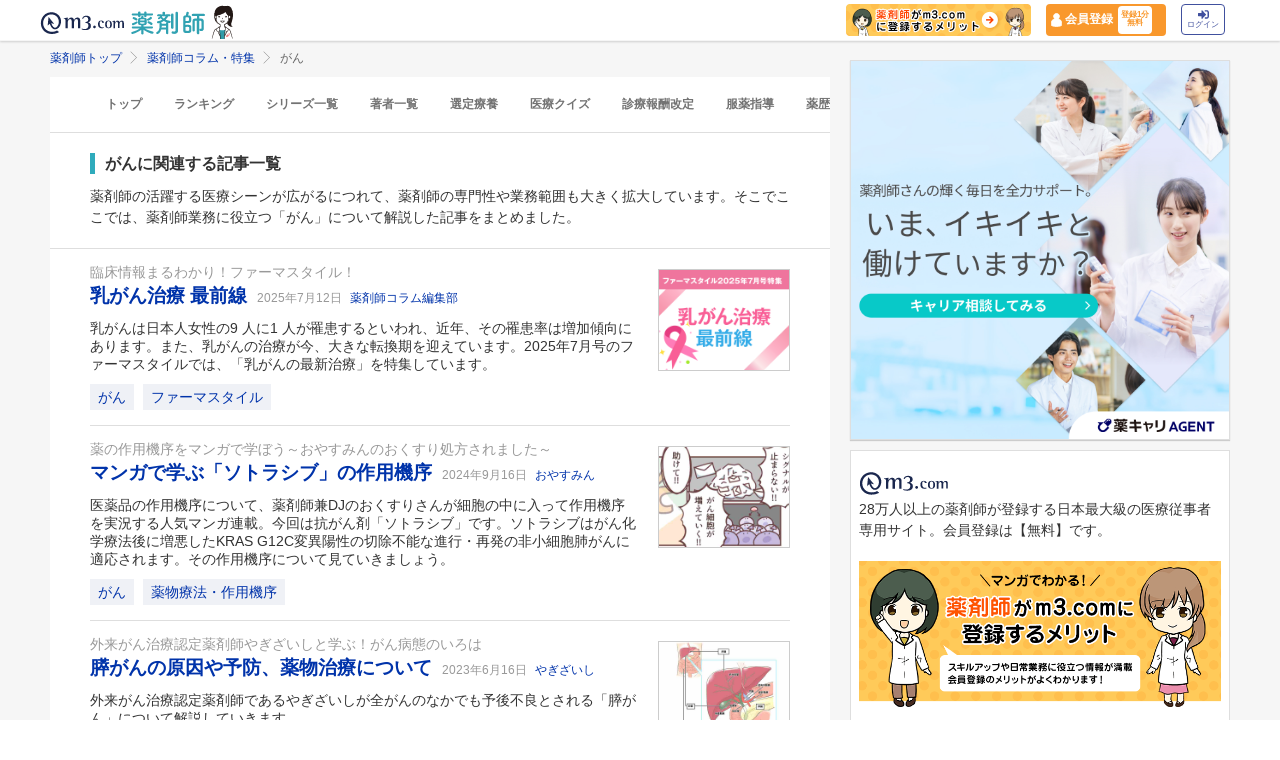

--- FILE ---
content_type: application/javascript; charset=UTF-8
request_url: https://dev.visualwebsiteoptimizer.com/j.php?a=820813&u=https%3A%2F%2Fpharmacist.m3.com%2Fcolumn%2Fkeyword%2Fcancer%3FpromotionCode%3Dop_pcolumn_5195&vn=2
body_size: 16474
content:
(function(){function _vwo_err(e){function gE(e,a){return"https://dev.visualwebsiteoptimizer.com/ee.gif?a=820813&s=j.php&_cu="+encodeURIComponent(window.location.href)+"&e="+encodeURIComponent(e&&e.message&&e.message.substring(0,1e3)+"&vn=")+(e&&e.code?"&code="+e.code:"")+(e&&e.type?"&type="+e.type:"")+(e&&e.status?"&status="+e.status:"")+(a||"")}var vwo_e=gE(e);try{typeof navigator.sendBeacon==="function"?navigator.sendBeacon(vwo_e):(new Image).src=vwo_e}catch(err){}}try{var extE=0,prevMode=false;window._VWO_Jphp_StartTime = (window.performance && typeof window.performance.now === 'function' ? window.performance.now() : new Date().getTime());;(function(){ try {window._vwoCc = { enableInternalJSONStringify: 1 }} catch(e){ } })();(function(){window._VWO=window._VWO||{};var aC=window._vwo_code;if(typeof aC==='undefined'){window._vwo_mt='dupCode';return;}if(window._VWO.sCL){window._vwo_mt='dupCode';window._VWO.sCDD=true;try{if(aC){clearTimeout(window._vwo_settings_timer);var h=document.querySelectorAll('#_vis_opt_path_hides');var x=h[h.length>1?1:0];x&&x.remove();}}catch(e){}return;}window._VWO.sCL=true;;window._vwo_mt="live";var localPreviewObject={};var previewKey="_vis_preview_"+820813;var wL=window.location;;try{localPreviewObject[previewKey]=window.localStorage.getItem(previewKey);JSON.parse(localPreviewObject[previewKey])}catch(e){localPreviewObject[previewKey]=""}try{window._vwo_tm="";var getMode=function(e){var n;if(window.name.indexOf(e)>-1){n=window.name}else{n=wL.search.match("_vwo_m=([^&]*)");n=n&&atob(decodeURIComponent(n[1]))}return n&&JSON.parse(n)};var ccMode=getMode("_vwo_cc");if(window.name.indexOf("_vis_heatmap")>-1||window.name.indexOf("_vis_editor")>-1||ccMode||window.name.indexOf("_vis_preview")>-1){try{if(ccMode){window._vwo_mt=decodeURIComponent(wL.search.match("_vwo_m=([^&]*)")[1])}else if(window.name&&JSON.parse(window.name)){window._vwo_mt=window.name}}catch(e){if(window._vwo_tm)window._vwo_mt=window._vwo_tm}}else if(window._vwo_tm.length){window._vwo_mt=window._vwo_tm}else if(location.href.indexOf("_vis_opt_preview_combination")!==-1&&location.href.indexOf("_vis_test_id")!==-1){window._vwo_mt="sharedPreview"}else if(localPreviewObject[previewKey]){window._vwo_mt=JSON.stringify(localPreviewObject)}if(window._vwo_mt!=="live"){;if(typeof extE!=="undefined"){extE=1}if(!getMode("_vwo_cc")){(function(){var cParam='';try{if(window.VWO&&window.VWO.appliedCampaigns){var campaigns=window.VWO.appliedCampaigns;for(var cId in campaigns){if(campaigns.hasOwnProperty(cId)){var v=campaigns[cId].v;if(cId&&v){cParam='&c='+cId+'-'+v+'-1';break;}}}}}catch(e){}var prevMode=false;_vwo_code.load('https://dev.visualwebsiteoptimizer.com/j.php?mode='+encodeURIComponent(window._vwo_mt)+'&a=820813&f=1&u='+encodeURIComponent(window._vis_opt_url||document.URL)+'&eventArch=true'+cParam,{sL:window._vwo_code.sL});if(window._vwo_code.sL){prevMode=true;}})();}else{(function(){window._vwo_code&&window._vwo_code.finish();_vwo_ccc={u:"/j.php?a=820813&u=https%3A%2F%2Fpharmacist.m3.com%2Fcolumn%2Fkeyword%2Fcancer%3FpromotionCode%3Dop_pcolumn_5195&vn=2"};var s=document.createElement("script");s.src="https://app.vwo.com/visitor-behavior-analysis/dist/codechecker/cc.min.js?r="+Math.random();document.head.appendChild(s)})()}}}catch(e){var vwo_e=new Image;vwo_e.src="https://dev.visualwebsiteoptimizer.com/ee.gif?s=mode_det&e="+encodeURIComponent(e&&e.stack&&e.stack.substring(0,1e3)+"&vn=");aC&&window._vwo_code.finish()}})();
;;window._vwo_cookieDomain="m3.com";;;;_vwo_surveyAssetsBaseUrl="https://cdn.visualwebsiteoptimizer.com/";;if(prevMode){return}if(window._vwo_mt === "live"){window.VWO=window.VWO||[];window._vwo_acc_id=820813;window.VWO._=window.VWO._||{};;;window.VWO.visUuid="DF09B443A4A0ADF4E23F7864893CBB26C|fb34db77006fde8451335d07a44fa320";
;_vwo_code.sT=_vwo_code.finished();(function(c,a,e,d,b,z,g,sT){if(window.VWO._&&window.VWO._.isBot)return;const cookiePrefix=window._vwoCc&&window._vwoCc.cookiePrefix||"";const useLocalStorage=sT==="ls";const cookieName=cookiePrefix+"_vwo_uuid_v2";const escapedCookieName=cookieName.replace(/([.*+?^${}()|[\]\\])/g,"\\$1");const cookieDomain=g;function getValue(){if(useLocalStorage){return localStorage.getItem(cookieName)}else{const regex=new RegExp("(^|;\\s*)"+escapedCookieName+"=([^;]*)");const match=e.cookie.match(regex);return match?decodeURIComponent(match[2]):null}}function setValue(value,days){if(useLocalStorage){localStorage.setItem(cookieName,value)}else{e.cookie=cookieName+"="+value+"; expires="+new Date(864e5*days+ +new Date).toGMTString()+"; domain="+cookieDomain+"; path=/"}}let existingValue=null;if(sT){const cookieRegex=new RegExp("(^|;\\s*)"+escapedCookieName+"=([^;]*)");const cookieMatch=e.cookie.match(cookieRegex);const cookieValue=cookieMatch?decodeURIComponent(cookieMatch[2]):null;const lsValue=localStorage.getItem(cookieName);if(useLocalStorage){if(lsValue){existingValue=lsValue;if(cookieValue){e.cookie=cookieName+"=; expires=Thu, 01 Jan 1970 00:00:01 GMT; domain="+cookieDomain+"; path=/"}}else if(cookieValue){localStorage.setItem(cookieName,cookieValue);e.cookie=cookieName+"=; expires=Thu, 01 Jan 1970 00:00:01 GMT; domain="+cookieDomain+"; path=/";existingValue=cookieValue}}else{if(cookieValue){existingValue=cookieValue;if(lsValue){localStorage.removeItem(cookieName)}}else if(lsValue){e.cookie=cookieName+"="+lsValue+"; expires="+new Date(864e5*366+ +new Date).toGMTString()+"; domain="+cookieDomain+"; path=/";localStorage.removeItem(cookieName);existingValue=lsValue}}a=existingValue||a}else{const regex=new RegExp("(^|;\\s*)"+escapedCookieName+"=([^;]*)");const match=e.cookie.match(regex);a=match?decodeURIComponent(match[2]):a}-1==e.cookie.indexOf("_vis_opt_out")&&-1==d.location.href.indexOf("vwo_opt_out=1")&&(window.VWO.visUuid=a),a=a.split("|"),b=new Image,g=window._vis_opt_domain||c||d.location.hostname.replace(/^www\./,""),b.src="https://dev.visualwebsiteoptimizer.com/v.gif?cd="+(window._vis_opt_cookieDays||0)+"&a=820813&d="+encodeURIComponent(d.location.hostname.replace(/^www\./,"") || c)+"&u="+a[0]+"&h="+a[1]+"&t="+z,d.vwo_iehack_queue=[b],setValue(a.join("|"),366)})("m3.com",window.VWO.visUuid,document,window,0,_vwo_code.sT,"m3.com","false"||null);
;clearTimeout(window._vwo_settings_timer);window._vwo_settings_timer=null;VWO.load_co=function(a,opts={}){var b=document.createElement('script');b.src=a;b.crossOrigin='anonymous';b.type='text/javascript';b.fetchPriority='high';opts.defer&&(b.defer=!0);b.innerText;b.onerror=function(){if(gcpfb(a,VWO.load_co)){return;}_vwo_code.finish();(new Image()).src='https://dev.visualwebsiteoptimizer.com/ee.gif?a=820813&s=j.php&e=loading_failure:'+a;};document.getElementsByTagName('head')[0].appendChild(b);};
;;;;var vwoCode=window._vwo_code;if(vwoCode.filterConfig&&vwoCode.filterConfig.filterTime==="balanced"){vwoCode.removeLoaderAndOverlay()}var vwo_CIF=false;var UAP=false;;;var _vwo_style=document.getElementById('_vis_opt_path_hides'),_vwo_css=(vwoCode.hide_element_style?vwoCode.hide_element_style():'{opacity:0 !important;filter:alpha(opacity=0) !important;background:none !important;transition:none !important;}')+':root {--vwo-el-opacity:0 !important;--vwo-el-filter:alpha(opacity=0) !important;--vwo-el-bg:none !important;--vwo-el-ts:none !important;}',_vwo_text="" + _vwo_css;if (_vwo_style) { var e = _vwo_style.classList.contains("_vis_hide_layer") && _vwo_style; if (UAP && !UAP() && vwo_CIF && !vwo_CIF()) { e ? e.parentNode.removeChild(e) : _vwo_style.parentNode.removeChild(_vwo_style) } else { if (e) { var t = _vwo_style = document.createElement("style"), o = document.getElementsByTagName("head")[0], s = document.querySelector("#vwoCode"); t.setAttribute("id", "_vis_opt_path_hides"), s && t.setAttribute("nonce", s.nonce), t.setAttribute("type", "text/css"), o.appendChild(t) } if (_vwo_style.styleSheet) _vwo_style.styleSheet.cssText = _vwo_text; else { var l = document.createTextNode(_vwo_text); _vwo_style.appendChild(l) } e ? e.parentNode.removeChild(e) : _vwo_style.removeChild(_vwo_style.childNodes[0])}};window.VWO.ssMeta = { enabled: 0, noSS: 0 };;;VWO._=VWO._||{};window._vwo_clicks=3;VWO._.allSettings=(function(){return{dataStore:{campaigns:{251:{"exclude_url":"","id":251,"name":"Heatmap","metrics":[],"segment_code":"true","pc_traffic":100,"urlRegex":"^.*$","type":"ANALYZE_HEATMAP","globalCode":[],"manual":false,"comb_n":{"1":"website"},"version":2,"ss":null,"sections":{"1":{"variation_names":{"1":"website"},"path":"","globalWidgetSnippetIds":{"1":[]},"triggers":[],"variations":{"1":[]}}},"mt":[],"ep":1734919698000,"clickmap":0,"triggers":[11166349],"goals":{"1":{"urlRegex":"^.*$","type":"ENGAGEMENT","mca":false,"excludeUrl":"","pUrl":"^.*$"}},"combs":{"1":1},"stag":0,"ibe":0,"status":"RUNNING","multiple_domains":0,"main":true}, 447:{"name":"今日のアクションアイコンにラベルを追加","metrics":[{"id":1,"type":"g","metricId":0}],"segment_code":"true","triggers":["20978551"],"globalCode":{"post":"GL_820813_447_post","pre":"GL_820813_447_pre"},"version":4,"cEV":1,"mt":{"1":"22064566"},"stag":1,"combs":{"1":0.5,"2":0.5},"exclude_url":"","aMTP":1,"pgre":true,"GTM":1,"status":"RUNNING","urlRegex":"","pg_config":["3049273"],"manual":false,"comb_n":{"1":"コントロール","2":"今日アクアイコンにNEW追加"},"multiple_domains":0,"type":"VISUAL_AB","id":447,"ss":{"cta":0},"ep":1765354554000,"clickmap":0,"sections":{"1":{"segment":{"1":1,"2":1},"variation_names":{"1":"コントロール","2":"今日アクアイコンにNEW追加"},"path":"","triggers":[],"globalWidgetSnippetIds":{"1":[],"2":[]},"editorXPaths":{"1":"","2":".atlas-header__service-daily-mission-alt"},"variations":{"1":[],"2":[{"rtag":"R_820813_447_1_2_0","xpath":".atlas-header__service-daily-mission-alt","tag":"C_820813_447_1_2_0"}]}}},"varSegAllowed":false,"goals":{"1":{"identifier":null,"type":"CUSTOM_GOAL","mca":false}},"sV":1,"ibe":1,"ps":true,"muts":{"post":{"refresh":true,"enabled":true}},"pc_traffic":100}, 432:{"name":"20251201\n_銀座新橋CTAテスト（大腸がんLP）③","metrics":[{"id":1,"type":"m","metricId":592549},{"id":2,"type":"m","metricId":1421940}],"segment_code":"true","triggers":[3879439],"globalCode":[],"version":4,"cEV":1,"mt":{"1":"5302570","2":"13492845"},"stag":1,"combs":{"1":0.5,"2":0.5},"exclude_url":"","aMTP":1,"pgre":true,"GTM":1,"status":"RUNNING","urlRegex":"","pg_config":["3009049"],"manual":false,"comb_n":{"1":"コントロール","2":"CTA：事前診察の空き確認・予約"},"multiple_domains":0,"type":"VISUAL_AB","id":432,"ss":null,"ep":1763974919000,"clickmap":1,"sections":{"1":{"segment":{"1":1,"2":1},"variation_names":{"1":"コントロール","2":"CTA：事前診察の空き確認・予約"},"path":"","globalWidgetSnippetIds":{"1":[],"2":[]},"triggers":[],"variations":{"1":[],"2":[{"rtag":"R_820813_432_1_2_0","xpath":".colonoscopy-cancer > section:nth-of-type(2) > div:nth-of-type(2) > a:nth-of-type(2) > p:nth-of-type(1)","tag":"C_820813_432_1_2_0"},{"rtag":"R_820813_432_1_2_1","xpath":".colonoscopy-cancer > section:nth-of-type(12) > div:nth-of-type(2) > a:nth-of-type(2) > p:nth-of-type(1)","tag":"C_820813_432_1_2_1"},{"rtag":"R_820813_432_1_2_2","xpath":".colonoscopy-cancer > section:nth-of-type(15) > div:nth-of-type(2) > a:nth-of-type(2) > p:nth-of-type(1)","tag":"C_820813_432_1_2_2"},{"rtag":"R_820813_432_1_2_3","xpath":".green-btn--cv > span:nth-of-type(1)","tag":"C_820813_432_1_2_3"},{"rtag":"R_820813_432_1_2_4","xpath":".colonoscopy-cancer > section:nth-of-type(6) > div:nth-of-type(2) > a:nth-of-type(2) > p:nth-of-type(1)","tag":"C_820813_432_1_2_4"}]}}},"varSegAllowed":false,"goals":{"1":{"identifier":"vwo_dom_click","type":"CUSTOM_GOAL","mca":false},"2":{"identifier":"vwo_pageUnload","type":"CUSTOM_GOAL","mca":false}},"sV":1,"ibe":1,"ps":true,"muts":{"post":{"refresh":true,"enabled":true}},"pc_traffic":100}, 433:{"exclude_url":"","id":433,"pgre":true,"name":"20251124_大腸カメラLPO（女性・性別不明）②","metrics":[{"id":1,"type":"m","metricId":592549},{"id":2,"type":"m","metricId":1421940}],"sections":{"1":{"segment":{"1":1,"2":1},"urlModes":{"1":1,"2":1},"variationsRegex":{"1":"^https\\:\\\/\\\/k\\-mesen\\.jp\\\/lp\\\/ginza\\-shimbashi\\\/colonoscopy\\-woman\\-prog\\\/?(?:[\\?#].*)?$","2":"^https\\:\\\/\\\/k\\-mesen\\.jp\\\/lp\\\/ginza\\-shimbashi\\\/colonoscopy\\-woman\\-prog\\\/ab\\\/?(?:[\\?#].*)?$"},"triggers":[],"variation_names":{"1":"コントロール","2":"バリエーション-1"},"path":"","variations":{"1":"https:\/\/k-mesen.jp\/lp\/ginza-shimbashi\/colonoscopy-woman-prog","2":"https:\/\/k-mesen.jp\/lp\/ginza-shimbashi\/colonoscopy-woman-prog\/ab"}}},"pc_traffic":100,"urlRegex":"^https\\:\\\/\\\/k\\-mesen\\.jp\\\/lp\\\/ginza\\-shimbashi\\\/colonoscopy\\-woman\\-prog(?:(\\?[^#]*))?(?:(#.*))?$","type":"SPLIT_URL","globalCode":[],"varSegAllowed":false,"manual":false,"GTM":1,"triggers":[20489242],"comb_n":{"1":"コントロール","2":"バリエーション-1"},"version":4,"ss":null,"cEV":1,"sV":1,"mt":{"1":"5302570","2":"13492845"},"ep":1763975487000,"clickmap":1,"status":"RUNNING","goals":{"1":{"identifier":"vwo_dom_click","type":"CUSTOM_GOAL","mca":false},"2":{"identifier":"vwo_pageUnload","type":"CUSTOM_GOAL","mca":false}},"combs":{"1":0.5,"2":0.5},"stag":1,"ibe":1,"ps":true,"multiple_domains":0,"segment_code":"true"}, 284:{"exclude_url":"","id":284,"pgre":true,"name":"SP版未読ゼロLP改善テスト","metrics":[{"id":1,"type":"g","metricId":0}],"segment_code":"(_vwo_t.cm('eO', 'poll','_vwo_s().f_in_list(_vwo_s().jv(\\'window.m3gtm.userId\\'),\\'67ee49194dc8e\\')'))","pc_traffic":100,"sections":{"1":{"segment":{"1":1,"2":1},"variation_names":{"1":"Control","2":"Test"},"path":"","globalWidgetSnippetIds":{"1":[],"2":[]},"triggers":[],"variations":{"1":[{"rtag":"R_820813_284_1_1_0","dHE":true,"xpath":".m3sp-flat-panel--default > a:nth-of-type(1)","tag":"C_820813_284_1_1_0"}],"2":[{"rtag":"R_820813_284_1_2_0","xpath":".pcl-cp--every-day-action__step","tag":"C_820813_284_1_2_0"}]}}},"urlRegex":"||","type":"VISUAL_AB","globalCode":[],"pg_config":["2156838"],"manual":false,"status":"RUNNING","triggers":[12882477],"comb_n":{"1":"Control","2":"Test"},"version":4,"ss":{"pu":"domReady","csa":0},"sV":1,"GTM":1,"mt":{"1":"15837497"},"ep":1742786491000,"clickmap":0,"goals":{"1":{"identifier":"vwo_dom_click","url":"._vwo_coal_1742798457514","type":"CUSTOM_GOAL","mca":true}},"combs":{"1":0,"2":1},"varSegAllowed":false,"stag":"s_284","ibe":1,"ps":true,"muts":{"post":{"refresh":true,"enabled":true}},"multiple_domains":0}, 434:{"exclude_url":"","id":434,"pgre":true,"name":"20251124_大腸カメラLPO（男性向け）②","metrics":[{"id":1,"type":"m","metricId":592549},{"id":2,"type":"m","metricId":1421940}],"sections":{"1":{"segment":{"1":1,"2":1},"urlModes":{"1":1,"2":1},"variationsRegex":{"1":"^https\\:\\\/\\\/k\\-mesen\\.jp\\\/lp\\\/ginza\\-shimbashi\\\/colonoscopy\\-prog\\\/?(?:[\\?#].*)?$","2":"^https\\:\\\/\\\/k\\-mesen\\.jp\\\/lp\\\/ginza\\-shimbashi\\\/colonoscopy\\-prog\\\/ab\\\/?(?:[\\?#].*)?$"},"triggers":[],"variation_names":{"1":"コントロール","2":"バリエーション-1"},"path":"","variations":{"1":"https:\/\/k-mesen.jp\/lp\/ginza-shimbashi\/colonoscopy-prog","2":"https:\/\/k-mesen.jp\/lp\/ginza-shimbashi\/colonoscopy-prog\/ab"}}},"pc_traffic":100,"urlRegex":"^https\\:\\\/\\\/k\\-mesen\\.jp\\\/lp\\\/ginza\\-shimbashi\\\/colonoscopy\\-prog(?:(\\?[^#]*))?(?:(#.*))?$","type":"SPLIT_URL","globalCode":[],"varSegAllowed":false,"manual":false,"GTM":1,"triggers":[20489245],"comb_n":{"1":"コントロール","2":"バリエーション-1"},"version":4,"ss":null,"cEV":1,"sV":1,"mt":{"1":"5302570","2":"13492845"},"ep":1763975549000,"clickmap":1,"status":"RUNNING","goals":{"1":{"identifier":"vwo_dom_click","type":"CUSTOM_GOAL","mca":false},"2":{"identifier":"vwo_pageUnload","type":"CUSTOM_GOAL","mca":false}},"combs":{"1":0.5,"2":0.5},"stag":1,"ibe":1,"ps":true,"multiple_domains":0,"segment_code":"true"}, 476:{"exclude_url":"","id":476,"pgre":true,"name":"医療ニュース 関連リンク","metrics":[{"id":1,"type":"m","metricId":2122060}],"segment_code":"true","pc_traffic":100,"sections":{"1":{"segment":{"1":1,"2":1},"variation_names":{"1":"Control","2":"Variation-1"},"path":"","triggers":[],"globalWidgetSnippetIds":{"1":[],"2":[]},"editorXPaths":{"1":[],"2":[]},"variations":{"1":[],"2":[{"cpath":"","xpath":"HEAD","tag":"C_820813_476_1_2_0"}]}}},"urlRegex":"||","type":"VISUAL_AB","globalCode":[],"pg_config":["3149839"],"manual":false,"status":"RUNNING","triggers":["3879439"],"comb_n":{"1":"Control","2":"Variation-1"},"version":4,"ss":null,"cEV":1,"GTM":1,"mt":{"1":"22064260"},"ep":1769065508000,"clickmap":1,"goals":{"1":{"identifier":"vwo_dom_click","mca":true,"type":"REVENUE_TRACKING","revenueProp":"revenue"}},"combs":{"1":0.01,"2":0.99},"varSegAllowed":false,"stag":0,"ibe":1,"ps":true,"muts":{"post":{"refresh":true,"enabled":true}},"multiple_domains":0}, 390:{"name":"当直連携基盤｜ショートLP（低コストvs高品質）_250819","metrics":[{"id":1,"type":"g","metricId":0},{"id":2,"type":"g","metricId":0}],"segment_code":"true","triggers":[3879439],"globalCode":{"post":"GL_820813_390_post","pre":"GL_820813_390_pre"},"version":4,"cEV":1,"mt":{"1":"17434380","2":"17434383"},"stag":1,"combs":{"2":0.5,"1":0,"3":0.5},"exclude_url":"","aMTP":1,"pgre":true,"GTM":1,"status":"RUNNING","urlRegex":"","pg_config":["2677335"],"manual":false,"comb_n":{"2":"低コスト","1":"コントロール","3":"高品質"},"multiple_domains":0,"type":"VISUAL_AB","id":390,"ss":null,"ep":1755593307000,"clickmap":1,"sections":{"1":{"segment":{"2":1,"1":1,"3":1},"variation_names":{"2":"低コスト","1":"コントロール","3":"高品質"},"path":"","globalWidgetSnippetIds":{"2":[],"1":[],"3":[]},"triggers":[],"variations":{"2":[{"rtag":"R_820813_390_1_2_0","xpath":".jzuiJt > h1:nth-of-type(1)","tag":"C_820813_390_1_2_0"},{"rtag":"R_820813_390_1_2_1","xpath":".hWfBOY","tag":"C_820813_390_1_2_1"},{"rtag":"R_820813_390_1_2_2","xpath":"HEAD","tag":"C_820813_390_1_2_2"}],"1":[],"3":[{"rtag":"R_820813_390_1_3_0","xpath":".jzuiJt > h1:nth-of-type(1)","tag":"C_820813_390_1_3_0"},{"rtag":"R_820813_390_1_3_1","xpath":".hWfBOY","tag":"C_820813_390_1_3_1"},{"rtag":"R_820813_390_1_3_2","xpath":"HEAD","tag":"C_820813_390_1_3_2"}]}}},"varSegAllowed":false,"goals":{"1":{"identifier":"vwo_dom_submit","type":"CUSTOM_GOAL","mca":false},"2":{"identifier":"vwo_pageView","type":"CUSTOM_GOAL","mca":false}},"sV":1,"ibe":1,"ps":true,"muts":{"post":{"refresh":true,"enabled":true}},"pc_traffic":100}, 380:{"exclude_url":"","id":380,"pgre":true,"name":"コミュニティにPコンテンツ掲出","metrics":[{"id":1,"type":"m","metricId":1652010}],"segment_code":"true","pc_traffic":100,"sections":{"1":{"segment":{"1":1,"2":1},"variation_names":{"1":"Control","2":"Variation-1"},"path":"","triggers":[],"globalWidgetSnippetIds":{"1":[],"2":[]},"editorXPaths":{"1":[],"2":[]},"variations":{"1":[],"2":[{"xpath":"HEAD","tag":"C_820813_380_1_2_0"}]}}},"urlRegex":"||","type":"VISUAL_AB","globalCode":[],"pg_config":["3106192"],"manual":false,"status":"RUNNING","triggers":["3879439"],"comb_n":{"1":"Control","2":"Variation-1"},"version":4,"ss":null,"cEV":1,"GTM":1,"mt":{"1":"16690635"},"ep":1753669503000,"clickmap":0,"goals":{"1":{"identifier":"vwo_dom_click","mca":true,"type":"REVENUE_TRACKING","revenueProp":"revenue"}},"combs":{"1":0.01,"2":0.99},"varSegAllowed":false,"stag":0,"ibe":1,"ps":true,"muts":{"post":{"refresh":true,"enabled":true}},"multiple_domains":0}, 467:{"name":"s.k-mesen_追従CTA_文言変更260109","metrics":[{"id":1,"type":"m","metricId":2047006}],"segment_code":"true","triggers":["3879439"],"globalCode":[],"version":4,"cEV":1,"mt":{"1":"21157684"},"stag":1,"combs":{"1":0.5,"2":0.5},"exclude_url":"","aMTP":1,"pgre":true,"GTM":1,"status":"RUNNING","urlRegex":"","pg_config":["3110305"],"manual":false,"comb_n":{"1":"control","2":"test"},"multiple_domains":0,"type":"VISUAL_AB","id":467,"ss":null,"ep":1767934651000,"clickmap":1,"sections":{"1":{"segment":{"1":1,"2":1},"variation_names":{"1":"control","2":"test"},"path":"","triggers":[],"globalWidgetSnippetIds":{"1":[],"2":[]},"editorXPaths":{"1":"","2":"#cv-fixed > span:nth-of-type(1)"},"variations":{"1":[],"2":[{"rtag":"R_820813_467_1_2_0","xpath":"#cv-fixed > span:nth-of-type(1)","tag":"C_820813_467_1_2_0"}]}}},"varSegAllowed":false,"goals":{"1":{"identifier":"vwo_dom_click","type":"CUSTOM_GOAL","mca":false}},"sV":1,"ibe":1,"ps":true,"muts":{"post":{"refresh":true,"enabled":true}},"pc_traffic":100}, 466:{"exclude_url":"","id":466,"pgre":true,"name":"P1632_m3.com会員登録後、アプリダウンロード訴求LP改善","metrics":[{"id":1,"type":"m","metricId":2062171}],"sections":{"1":{"segment":{"1":1,"2":1},"urlModes":{"1":1,"2":1},"variationsRegex":{"1":"^https\\:\\\/\\\/pharmacist\\.m3\\.com\\\/lp\\\/app_reg\\\/?(?:[\\?#].*)?$","2":"^https\\:\\\/\\\/pharmacist\\.m3\\.com\\\/lp\\\/app_reg_202512_test\\\/?(?:[\\?#].*)?$"},"triggers":[],"variation_names":{"1":"コントロール","2":"バリエーション-1"},"path":"","variations":{"1":"https:\/\/pharmacist.m3.com\/lp\/app_reg","2":"https:\/\/pharmacist.m3.com\/lp\/app_reg_202512_test"}}},"pc_traffic":100,"urlRegex":"^https\\:\\\/\\\/pharmacist\\.m3\\.com\\\/lp\\\/app_reg(?:(\\?[^#]*))?(?:(#.*))?$","type":"SPLIT_URL","globalCode":[],"manual":false,"varSegAllowed":false,"comb_n":{"1":"コントロール","2":"バリエーション-1"},"version":4,"ss":{"pu":"_vwo_u.cm('eO','js','1')","csa":0,"js":{"1":"\/\/ 例：このコードは、domの準備が完了してから5秒後にポーリングを停止します（executeTrigger()メソッドを呼び出すと）。\nfunction() {\n    vwo_$(document).ready(function () {\n        \/\/ あと5秒待機中\n        setTimeout(function () {\n            \/\/ ポーリングを停止するには、このメソッドを呼び出します\n            executeTrigger();\n        }, 5000);\n    });\n}\n"}},"GTM":1,"triggers":["21356191"],"mt":{"1":"21326179"},"ep":1766735942000,"clickmap":1,"status":"RUNNING","goals":{"1":{"identifier":"vwo_dom_click","type":"CUSTOM_GOAL","mca":false}},"combs":{"1":0.5,"2":0.5},"stag":0,"ibe":1,"ps":true,"multiple_domains":0,"segment_code":"(_vwo_t.cm('eO', 'poll','_vwo_s().dv(\\'f_in\\',\\'env_name\\',\\'production\\')'))"}, 102:{"name":"Toppo QA2実験用","metrics":[{"id":1,"type":"m","metricId":438979}],"segment_code":"true","triggers":["3879439"],"globalCode":[],"version":4,"cEV":1,"mt":{"1":"3811112"},"stag":1,"combs":{"2":0,"1":0.11381,"3":0.88619},"exclude_url":"","aMTP":1,"pgre":true,"GTM":1,"status":"RUNNING","urlRegex":"","pg_config":["1059893"],"manual":false,"comb_n":{"2":"Variation-1","1":"Control","3":"lifestyle_test_230529"},"multiple_domains":0,"type":"VISUAL_AB","id":102,"ss":null,"ep":1716181565000,"clickmap":0,"sections":{"1":{"segment":{"2":1,"1":1,"3":1},"variation_names":{"2":"Variation-1","1":"Control","3":"lifestyle_test_230529"},"path":"","triggers":[],"globalWidgetSnippetIds":{"2":[],"1":[],"3":[]},"editorXPaths":{"2":[],"1":[],"3":[]},"variations":{"2":[{"xpath":".M3TopCenter_m3_top_center__Fk1Vq > section:nth-of-type(5)","tag":"C_820813_102_1_2_0"}],"1":[],"3":[{"xpath":".M3TopCenter_m3_top_center__Fk1Vq > section:nth-of-type(4)","tag":"C_820813_102_1_3_0"},{"xpath":"HEAD","tag":"C_820813_102_1_3_1"},{"xpath":".toppo_lifestyle_test .TopThumbnailList_top_thumb_list__kFzjV,.toppo_lifestyle_test .toppo_lifestyle_header,.toppo_lifestyle_test *,.toppo_lifestyle_test li a,.toppo_lifestyle_test li:nth-child(2),.toppo_lifestyle_test .TopThumbnailList_top_thumb_list__kFzjV>li,.toppo_lifestyle_test .TopThumbnailListContentTitle_top_thumbnail_list_content_title__Itslo,.toppo_lifestyle_test .TopThumbnailListContentThumbnail_top_thumbnail_list_img__WfzRH,.toppo_lifestyle_test .TopThumbnailListContentThumbnail_top_thumbnail_list_img__WfzRH img,.toppo_lifestyle_test .TopThumbnailList_top_thumb_list__kFzjV>li:not(:nth-last-child(-n+3)),.toppo_lifestyle_test .TopThumbnailList_top_thumb_list__kFzjV>li:not(:nth-child(3n)),.toppo_lifestyle_test .TopThumbnailList_top_thumb_list__kFzjV>li:not(:nth-child(2n))","tag":"C_820813_102_1_3_2"}]}}},"varSegAllowed":false,"goals":{"1":{"identifier":"vwo_dom_click","type":"CUSTOM_GOAL","mca":false}},"sV":1,"ibe":1,"ps":true,"muts":{"post":{"refresh":true,"enabled":true}},"pc_traffic":100}, 371:{"name":"コミュニティQA環境_動作検証 (Cloned)","metrics":[{"id":1,"type":"m","metricId":438979}],"segment_code":"true","triggers":[3879439],"globalCode":[],"version":4,"cEV":1,"mt":{"1":"3811112"},"stag":1,"combs":{"1":0.01,"2":0.99},"exclude_url":"","aMTP":1,"pgre":true,"GTM":1,"status":"RUNNING","urlRegex":"||","pg_config":["2551842"],"manual":false,"comb_n":{"1":"Control","2":"Variation-2"},"multiple_domains":0,"type":"VISUAL_AB","id":371,"ss":null,"ep":1752653841000,"clickmap":1,"sections":{"1":{"segment":{"1":1,"2":1},"variation_names":{"1":"Control","2":"Variation-2"},"path":"","globalWidgetSnippetIds":{"1":[],"2":[]},"triggers":[],"variations":{"1":[],"2":[{"rtag":"R_820813_371_1_2_0","xpath":"HEAD","tag":"C_820813_371_1_2_0"}]}}},"varSegAllowed":false,"goals":{"1":{"identifier":"vwo_dom_click","type":"CUSTOM_GOAL","mca":false}},"sV":1,"ibe":1,"ps":true,"muts":{"post":{"refresh":true,"enabled":true}},"pc_traffic":100}, 408:{"name":"継承売り | C_1162_サイト改善","metrics":[{"id":1,"type":"m","metricId":1780607},{"id":2,"type":"m","metricId":438979}],"segment_code":"true","triggers":[3879439],"globalCode":[],"version":4,"cEV":1,"mt":{"1":"18765800","2":"3811112"},"stag":1,"combs":{"1":0.5,"2":0.5},"exclude_url":"","aMTP":1,"pgre":true,"GTM":1,"status":"RUNNING","urlRegex":"","pg_config":["2813144"],"manual":false,"comb_n":{"1":"Control","2":"test"},"multiple_domains":0,"type":"VISUAL_AB","id":408,"ss":null,"ep":1757662720000,"clickmap":1,"sections":{"1":{"segment":{"1":1,"2":1},"variation_names":{"1":"Control","2":"test"},"path":"","globalWidgetSnippetIds":{"1":[],"2":[]},"triggers":[],"variations":{"1":[],"2":[{"rtag":"R_820813_408_1_2_0","xpath":".m3-ockeiho-detail--article","tag":"C_820813_408_1_2_0"}]}}},"varSegAllowed":false,"goals":{"1":{"identifier":"vwo_pageView","type":"CUSTOM_GOAL","mca":false},"2":{"identifier":"vwo_dom_click","type":"CUSTOM_GOAL","mca":false}},"sV":1,"ibe":1,"ps":true,"muts":{"post":{"refresh":true,"enabled":true}},"pc_traffic":100}, 384:{"exclude_url":"","id":384,"pgre":true,"name":"2507_\n福祉ワーカー_LPテスト","metrics":[{"id":1,"type":"m","metricId":1267873},{"id":2,"type":"m","metricId":438979},{"id":3,"type":"m","metricId":932979},{"id":4,"type":"m","metricId":932964},{"id":5,"type":"m","metricId":1267573}],"sections":{"1":{"segment":{"1":1,"2":1},"variation_names":{"1":"Control","2":"バリエーション-2"},"variationsRegex":{"1":"^https\\:\\\/\\\/lp\\.fukushiworker\\.com\\\/pt03\\\/?(?:[\\?#].*)?$","2":"^https\\:\\\/\\\/lp\\.fukushiworker\\.com\\\/pt07\\\/?(?:[\\?#].*)?$"},"triggers":[],"path":"","variations":{"1":"https:\/\/lp.fukushiworker.com\/pt03\/","2":"https:\/\/lp.fukushiworker.com\/pt07\/"}}},"pc_traffic":100,"urlRegex":"^https\\:\\\/\\\/lp\\.fukushiworker\\.com\\\/pt03\\\/?(?:[\\?#].*)?$","type":"SPLIT_URL","globalCode":[],"varSegAllowed":false,"manual":false,"GTM":1,"triggers":[16868703],"comb_n":{"1":"Control","2":"バリエーション-2"},"version":4,"ss":null,"cEV":1,"sV":1,"mt":{"2":"3811112","3":"8275023","4":"8275020","5":"11746714","1":"11563936"},"ep":1754016491000,"clickmap":1,"status":"RUNNING","goals":{"2":{"identifier":"vwo_dom_click","type":"CUSTOM_GOAL","mca":false},"3":{"identifier":"vwo_engagement","type":"CUSTOM_GOAL","mca":false},"4":{"identifier":"vwo_pageUnload","type":"CUSTOM_GOAL","mca":false},"5":{"identifier":"vwo_dom_click","url":["label"],"type":"CUSTOM_GOAL","mca":false},"1":{"identifier":"vwo_pageView","type":"CUSTOM_GOAL","mca":false}},"combs":{"1":0.5,"2":0.5},"stag":1,"ibe":1,"ps":true,"multiple_domains":0,"segment_code":"true"}},changeSets:{},plugins:{"DACDNCONFIG":{"CINSTJS":false,"CRECJS":false,"aSM":false,"SST":false,"eNC":false,"DT":{"DELAYAFTERTRIGGER":1000,"DEVICE":"mobile","TC":"function(){ return _vwo_t.cm('eO','js',VWO._.dtc.ctId); };","SEGMENTCODE":"function(){ return _vwo_s().f_e(_vwo_s().dt(),'mobile') };"},"BSECJ":false,"CJ":false,"RDBG":false,"CKLV":false,"jsConfig":{"earc":1,"spa":"0","sampApm":"","ge":1,"it":"","uct":"","recData360Enabled":1,"eavr":"0","m360":1,"cFSA":true,"cInstJS":"","iche":1,"cRecJS":"","ivocpa":false,"dtd":"1000","ele":1,"dtdfd":"","mrp":20,"dt":"mobile","se":1,"fsLogRule":"","ast":1,"hC":3,"vqe":false},"SCC":"{\"cache\":0}","debugEvt":false,"DLRE":false,"SD":{"UTC":0,"IT":0},"IAF":false,"SPA":true,"DONT_IOS":false,"SPAR":false,"CSHS":false,"AST":true,"DNDOFST":1000,"FB":false,"UCP":false,"PRTHD":false},"LIBINFO":{"HEATMAP_HELPER":{"HASH":"c5d6deded200bc44b99989eeb81688a4br"},"SURVEY":{"HASH":"26c3d4886040fa9c2a9d64ea634f2facbr"},"TRACK":{"LIB_SUFFIX":"","HASH":"13868f8d526ad3d74df131c9d3ab264bbr"},"OPA":{"PATH":"\/4.0","HASH":"47280cdd59145596dbd65a7c3edabdc2br"},"WORKER":{"HASH":"70faafffa0475802f5ee03ca5ff74179br"},"SURVEY_HTML":{"HASH":"9e434dd4255da1c47c8475dbe2dcce30br"},"SURVEY_DEBUG_EVENTS":{"HASH":"070e0146fac2addb72df1f8a77c73552br"},"DEBUGGER_UI":{"HASH":"ac2f1194867fde41993ef74a1081ed6bbr"},"EVAD":{"LIB_SUFFIX":"","HASH":""}},"GEO":{"vn":"geoip2","r":"OH","rn":"Ohio","conC":"NA","cn":"United States","cEU":"","c":"Columbus","cc":"US"},"UA":{"dt":"spider","br":"Other","de":"Other","ps":"desktop:false:Mac OS X:10.15.7:ClaudeBot:1:Spider","os":"MacOS"},"IP":"3.148.211.46","PIICONFIG":false,"ACCTZ":"Asia\/Tokyo"},vwoData:{"gC":null,"pR":[]},crossDomain:{},integrations:{"447":{"GTM":1},"448":{"GTM":1},"432":{"GTM":1},"464":{"GTM":1},"405":{"GTM":1},"383":{"GTM":1},"284":{"GTM":1},"434":{"GTM":1},"345":{"GTM":1},"384":{"GTM":1},"463":{"GTM":1},"433":{"GTM":1},"446":{"GTM":1},"351":{"GTM":1},"390":{"GTM":1},"380":{"GTM":1},"467":{"GTM":1},"476":{"GTM":1},"471":{"GTM":1},"102":{"GTM":1},"371":{"GTM":1},"466":{"GTM":1},"408":{"GTM":1},"386":{"GTM":1}},events:{"vwo_surveyDisplayed":{},"vwo_revenue":{},"vwo_goalVisit":{"nS":["expId"]},"vwo_screenViewed":{},"vwo_log":{},"vwo_sdkDebug":{},"vwo_fmeSdkInit":{},"vwo_surveyQuestionSubmitted":{},"vwo_surveyCompleted":{},"vwo_quickBack":{},"vwo_errorOnPage":{},"vwo_appGoesInBackground":{},"vwo_timer":{"nS":["timeSpent"]},"vwo_fling":{},"vwo_repeatedScrolled":{},"testYokoyama":{},"cv-mansion-reservation":{},"keisyo-satei":{},"vwo_conversion":{},"vwo_tabIn":{},"vwo_rC":{},"vwo_dom_click":{"nS":["target.innerText","target"]},"vwo_analyzeRecording":{},"vwo_survey_submit":{},"vwo_dom_scroll":{"nS":["pxBottom","bottom","top","pxTop"]},"vwo_customTrigger":{},"vwo_pageView":{},"vwo_dom_submit":{},"vwo_newSessionCreated":{},"vwo_surveyExtraData":{},"vwo_customConversion":{},"vwo_surveyQuestionAttempted":{},"vwo_trackGoalVisited":{},"vwo_leaveIntent":{},"vwo_orientationChanged":{},"vwo_survey_attempt":{},"vwo_repeatedHovered":{},"vwo_appNotResponding":{},"vwo_pageUnload":{},"vwo_copy":{},"vwo_dom_hover":{},"vwo_surveyAttempted":{},"vwo_variationShown":{},"vwo_singleTap":{},"vwo_debugLogs":{},"vwo_sdkUsageStats":{},"vwo_performance":{},"vwo_tabOut":{},"vwo_mouseout":{},"vwo_selection":{},"vwo_syncVisitorProp":{},"vwo_pageRefreshed":{},"vwo_cursorThrashed":{},"vwo_recommendation_block_shown":{},"vwo_analyzeHeatmap":{},"vwo_surveyQuestionDisplayed":{},"vwo_surveyClosed":{},"vwo_analyzeForm":{},"vwo_appTerminated":{},"vwo_appComesInForeground":{},"vwo_appLaunched":{},"vwo_networkChanged":{},"vwo_autoCapture":{},"vwo_zoom":{},"vwo_longPress":{},"vwo_scroll":{},"vwo_doubleTap":{},"vwo_sessionSync":{},"vwo_appCrashed":{},"vwo_page_session_count":{},"vwo_vA":{},"vwo_survey_surveyCompleted":{},"vwo_survey_reachedThankyou":{},"vwo_survey_questionShown":{},"vwo_survey_questionAttempted":{},"vwo_survey_display":{},"vwo_survey_complete":{},"vwo_survey_close":{}},visitorProps:{"vwo_domain":{},"vwo_email":{}},uuid:"DF09B443A4A0ADF4E23F7864893CBB26C",syV:{},syE:{},cSE:{},CIF:false,syncEvent:"sessionCreated",syncAttr:"sessionCreated"},sCIds:["433","434","384"],oCids:["251","447","432","284","476","390","380","467","466","102","371","408"],triggers:{"21157684":{"cnds":[{"id":1000,"event":"vwo_dom_click","filters":[["event.targetUrl","pgc","3110302"]]}],"dslv":2},"5":{"cnds":[{"event":"vwo_postInit","id":101}]},"21356188":{"cnds":[{"id":0,"event":"vwo_postInit","filters":[[["tags.ce466_4_1"],"exec"]]}]},"21356191":{"cnds":["o",{"id":500,"event":"vwo_pageView","filters":["o",["storage.cookies._vis_opt_exp_466_combi","nbl"],["storage.cookies._vis_opt_exp_466_split","nbl"]]},["a",{"event":"vwo_visibilityTriggered","id":5,"filters":[]},["o",{"id":1000,"event":"vwo_timer","filters":[["tags.js_49b5ae4342306d9118ee9f5795f3ab14","eq","true"]],"exitTrigger":"21356188"},{"id":1001,"event":"vwo_pageView","filters":[["tags.js_49b5ae4342306d9118ee9f5795f3ab14","eq","true"]]}]]],"dslv":2},"75":{"cnds":[{"event":"vwo_urlChange","id":99}]},"12771216":{"cnds":[{"id":0,"event":"vwo_dom_DOMContentLoaded"}]},"20489245":{"cnds":["o",["a",{"id":500,"event":"vwo_pageView","filters":[["storage.cookies._vis_opt_exp_434_split","nbl"]]},{"id":504,"event":"vwo_pageView","filters":[["page.url","urlReg","^https\\:\\\/\\\/k\\-mesen\\.jp\\\/lp\\\/ginza\\-shimbashi\\\/colonoscopy\\-prog\\\/ab\\\/?(?:[\\?#].*)?$"]]}],["a",{"event":"vwo_visibilityTriggered","id":5,"filters":[]},{"id":1000,"event":"vwo_pageView","filters":[]}]],"dslv":2},"8275023":{"cnds":["o",{"id":1000,"event":"vwo_dom_click","filters":[["event.userEngagement","eq",true]]},{"id":1001,"event":"vwo_dom_submit","filters":[["event.userEngagement","eq",true]]}],"dslv":2},"18765800":{"cnds":[{"id":1000,"event":"vwo_pageView","filters":[["page.url","pgc","2813141"]]}],"dslv":2},"11746714":{"cnds":[{"id":1000,"event":"vwo_dom_click","filters":["a",["page.url","pgc","2620545"],["event.target","sel",".label"]]}],"dslv":2},"3879439":{"cnds":["a",{"event":"vwo_mutationObserved","id":2},{"event":"vwo_notRedirecting","id":4,"filters":[]},{"event":"vwo_visibilityTriggered","id":5,"filters":[]},{"id":1000,"event":"vwo_pageView","filters":[]},{"id":1002,"event":"vwo_pageView","filters":[]}],"dslv":2},"16868703":{"cnds":["o",["a",{"id":500,"event":"vwo_pageView","filters":[["storage.cookies._vis_opt_exp_384_split","nbl"]]},{"id":504,"event":"vwo_pageView","filters":[["page.url","urlReg","^https\\:\\\/\\\/lp\\.fukushiworker\\.com\\\/pt07\\\/?(?:[\\?#].*)?$"]]}],["a",{"event":"vwo_visibilityTriggered","id":5,"filters":[]},{"id":1000,"event":"vwo_pageView","filters":[]}]],"dslv":2},"9":{"cnds":[{"event":"vwo_groupCampTriggered","id":105}]},"15837497":{"cnds":[{"id":1000,"event":"vwo_dom_click","filters":[["event.target","sel","._vwo_coal_1742798457514"]]}],"dslv":2},"21326179":{"cnds":[{"id":1000,"event":"vwo_dom_click","filters":[["event.targetUrl","pgc","3085288"]]}],"dslv":2},"11563936":{"cnds":[{"id":1000,"event":"vwo_pageView","filters":[["page.url","pgc","2620542"]]}],"dslv":2},"8275020":{"cnds":[{"id":1000,"event":"vwo_pageUnload","filters":[]}],"dslv":2},"11166349":{"cnds":["a",{"event":"vwo__activated","id":3,"filters":[["event.id","eq","251"]]},{"event":"vwo_notRedirecting","id":4,"filters":[]},{"event":"vwo_visibilityTriggered","id":5,"filters":[]},{"id":1000,"event":"vwo_pageView","filters":[]}],"dslv":2},"2":{"cnds":[{"event":"vwo_variationShown","id":100}]},"3811112":{"cnds":[{"id":1000,"event":"vwo_dom_click","filters":[]}],"dslv":2},"22064260":{"cnds":[{"id":1000,"event":"vwo_dom_click","filters":[]}],"dslv":2},"17434380":{"cnds":[{"id":1000,"event":"vwo_dom_submit","filters":[]}],"dslv":2},"17434383":{"cnds":[{"id":1000,"event":"vwo_pageView","filters":[["page.url","pgc","2677332"]]}],"dslv":2},"20978551":{"cnds":["a",{"event":"vwo_mutationObserved","id":2},{"event":"vwo_notRedirecting","id":4,"filters":[]},{"event":"vwo_visibilityTriggered","id":5,"filters":[]},{"id":1000,"event":"vwo_pageView","filters":[]},["o",{"id":500,"event":"vwo_pageView","filters":[["storage.cookies._vis_opt_exp_447_combi","nbl"]]},{"id":1002,"event":"vwo_pageView","filters":[]}]],"dslv":2},"8":{"cnds":[{"event":"vwo_pageView","id":102}]},"12882477":{"cnds":["a",{"id":1003,"event":"vwo_pageView","filters":[]},["o",{"id":500,"event":"vwo_pageView","filters":[["storage.cookies._vis_opt_exp_284_combi","nbl"]]},["a",{"event":"vwo_mutationObserved","id":2},{"event":"vwo_notRedirecting","id":4,"filters":[]},{"event":"vwo_visibilityTriggered","id":5,"filters":[]},["o",{"id":1000,"event":"vwo_timer","filters":[["tags.js_41600f8fd3c1481122d346e64d9e5c13","inlist","67ee49194dc8e"]],"exitTrigger":"12771216"},{"id":1001,"event":"vwo_pageView","filters":[["tags.js_41600f8fd3c1481122d346e64d9e5c13","inlist","67ee49194dc8e"]]}]]]],"dslv":2},"16690635":{"cnds":[{"id":1000,"event":"vwo_dom_click","filters":[]}],"dslv":2},"11":{"cnds":[{"event":"vwo_dynDataFetched","id":105,"filters":[["event.state","eq",1]]}]},"5302570":{"cnds":[{"id":1000,"event":"vwo_dom_click","filters":[["event.targetUrl","pgc","2723055"]]}],"dslv":2},"13492845":{"cnds":[{"id":1000,"event":"vwo_pageUnload","filters":[]}],"dslv":2},"20489242":{"cnds":["o",["a",{"id":500,"event":"vwo_pageView","filters":[["storage.cookies._vis_opt_exp_433_split","nbl"]]},{"id":504,"event":"vwo_pageView","filters":[["page.url","urlReg","^https\\:\\\/\\\/k\\-mesen\\.jp\\\/lp\\\/ginza\\-shimbashi\\\/colonoscopy\\-woman\\-prog\\\/ab\\\/?(?:[\\?#].*)?$"]]}],["a",{"event":"vwo_visibilityTriggered","id":5,"filters":[]},{"id":1000,"event":"vwo_pageView","filters":[]}]],"dslv":2},"22064566":{"cnds":[{"id":1000,"event":"vwo_dom_click","filters":[["event.targetUrl","urlReg","^https?\\:\\\/\\\/(w{3}\\.)?dailymission\\.m3\\.com\\\/mission\\\/?\\?from\\=headerIcon(?:#.*)?$"]]}],"dslv":2}},preTriggers:{},tags:{ce466_4_1:{ fn:function(executeTrigger, vwo_$) {
            (// 例：このコードは、domの準備が完了してから5秒後にポーリングを停止します（executeTrigger()メソッドを呼び出すと）。
function() {
    vwo_$(document).ready(function () {
        // あと5秒待機中
        setTimeout(function () {
            // ポーリングを停止するには、このメソッドを呼び出します
            executeTrigger();
        }, 5000);
    });
}
)()
            }}, js_49b5ae4342306d9118ee9f5795f3ab14:{ fn:function() { return window.VWO.modules.tags.dL('eq','env_name','production'); }}, GL_820813_447_pre:{ fn:function(VWO_CURRENT_CAMPAIGN, VWO_CURRENT_VARIATION,nonce = ""){try{
;(function(){try{var findReactInternalInstanceKey=function(element){return Object.keys(element).find(function(n){return n.startsWith("__reactInternalInstance$")||n.startsWith("__reactFiber$")})},getFiberNode=function(DOMNode,reactInternalsKey){if(DOMNode&&reactInternalsKey)return DOMNode[reactInternalsKey]},updateFiberNode=function(node,fiber,reactInternalsKey){var nodeName=(nodeName=node.nodeName)&&nodeName.toLowerCase();fiber.stateNode=node,fiber.child=null,fiber.tag=node.nodeType===Node.ELEMENT_NODE?5:6,fiber.type&&(fiber.type=fiber.elementType="vwo-"+nodeName),fiber.alternate&&(fiber.alternate.stateNode=node),node[reactInternalsKey]=fiber},updatePropsNode=function(option,el){function vwoAttrTimeout(){var key=Object.keys(el).find(function(n){return n.startsWith("__reactProps$")})||"",endTime=Date.now();if(key&&el[key])switch(option.name){case"href":el[key].href=option.value;break;case"onClick":el[key].onClick&&delete el[key].onClick;break;case"onChange":el[key].onChange&&el[key].onChange({target:el})}key||3e3<endTime-startTime||setTimeout(vwoAttrTimeout,1)}var startTime=Date.now();vwoAttrTimeout()};window.originalReplaceWith||(window.originalReplaceWith=vwo_$.fn.replaceWith),vwo_$.fn.replaceWith2&&!window.originalReplaceWithBeforeReact?window.originalReplaceWithBeforeReact=vwo_$.fn.replaceWith2:vwo_$.fn.replaceWith&&!window.originalReplaceWithBeforeReact&&(window.originalReplaceWithBeforeReact=vwo_$.fn.replaceWith),vwo_$.fn.replaceWith=vwo_$.fn.replaceWith2=function(i){var isInputANode,reactInternalsKey;return this.length?(isInputANode=!1,"object"==typeof i?isInputANode=!0:i=i.trim(),(reactInternalsKey=findReactInternalInstanceKey(this[0]))?i?this.each(function(t,e){var fiber=getFiberNode(e,reactInternalsKey),node=document.createElement("div");node.innerHTML=isInputANode?i.nodeType===Node.TEXT_NODE?i.textContent:i.outerHTML:i,fiber&&updateFiberNode(node.firstChild,fiber,reactInternalsKey),node.firstChild&&(node.firstChild.__vwoControlOuterHTML=e.__vwoControlOuterHTML||e.outerHTML,node.firstChild.__vwoExpInnerHTML=node.firstChild.innerHTML),e.parentNode&&e.parentNode.replaceChild(node.firstChild,e)}):this:originalReplaceWithBeforeReact.apply(this,[].slice.call(arguments))):this},vwo_$.fn.html&&!window.originalHtmlBeforeReact&&(window.originalHtmlBeforeReact=vwo_$.fn.html),vwo_$.fn.html=function(n){if(!this.length)return this;this.each(function(t,e){e.hasOwnProperty("__vwoControlInnerHTML")||(e.__vwoControlInnerHTML=e.innerHTML.replaceAll(/(?=<!--)([\s\S]*?)-->/gm,""),e.__vwoExpInnerHTML=n)});var node,reactInternalsKey=findReactInternalInstanceKey(this[0]);return reactInternalsKey&&n&&((node=document.createElement("div")).innerHTML=n),void 0===n?this[0]&&this[0].innerHTML:this.each(function(t,e){var isFirstChildReferred=!1,fiber=(reactInternalsKey&&node&&(isFirstChildReferred=1===e.childNodes.length&&1===node.childNodes.length),getFiberNode(isFirstChildReferred?e.firstChild:e,reactInternalsKey));e.innerHTML=n,fiber&&e&&updateFiberNode(isFirstChildReferred?e.firstChild:e,fiber,reactInternalsKey)})},vwo_$.fn.vwoReplaceWith=function(){if(this.length){var content=this[0].outerHTML;if(content)return vwo_$(this).replaceWith(content)}return this},vwo_$.fn.vwoAttr&&!window.originalVwoAttrBeforeReact&&(window.originalVwoAttrBeforeReact=vwo_$.fn.vwoAttr),vwo_$.fn.vwoAttr=function(){var newHref_1;return this.length&&1===arguments.length&&arguments[0].href&&(newHref_1=arguments[0].href,this.each(function(i,el){updatePropsNode({name:"onClick"},el),updatePropsNode({name:"href",value:newHref_1},el)})),originalVwoAttrBeforeReact.apply(this,[].slice.call(arguments))}}catch(e){console.info(e)}})();(function(){try{var getFiberNode=function(DOMNode,reactInternalsKey){if(DOMNode&&reactInternalsKey)return DOMNode[reactInternalsKey]};window.originalBeforeReact||(window.originalBeforeReact=vwo_$.fn.before),vwo_$.fn.before=function(i){try{if(!this.length)return this;var isInputANode=!1,reactInternalsKey=("object"==typeof i&&(isInputANode=!0),element=this[0],Object.keys(element).find(function(n){return n.startsWith("__reactInternalInstance$")||n.startsWith("__reactFiber$")}));if(reactInternalsKey){if(!i)return this;var nodeToBeInserted_1=i[0]||i;if(!nodeToBeInserted_1)return this;this.each(function(t,e){var _c,element,fiber=getFiberNode(e,reactInternalsKey);document.createElement("div");fiber&&isInputANode&&(fiber=(null==(fiber=getFiberNode(e,reactInternalsKey))?void 0:fiber.return)!==getFiberNode(e.parentNode,reactInternalsKey)||!(null!=(fiber=getFiberNode(e.parentNode,reactInternalsKey))&&fiber.stateNode),_c=(null==(_c=getFiberNode(nodeToBeInserted_1,reactInternalsKey))?void 0:_c.return)!==getFiberNode(nodeToBeInserted_1.parentNode,reactInternalsKey)||!(null!=(_c=getFiberNode(nodeToBeInserted_1.parentNode,reactInternalsKey))&&_c.stateNode),!!(element=e)&&Object.keys(element).some(function(n){return n.startsWith("__reactInternalInstance$")})&&(fiber||_c)||(nodeToBeInserted_1.previousElementSibling&&null!=(element=getFiberNode(nodeToBeInserted_1.previousElementSibling,reactInternalsKey))&&element.sibling&&(getFiberNode(nodeToBeInserted_1.previousElementSibling,reactInternalsKey).sibling=getFiberNode(nodeToBeInserted_1.nextElementSibling,reactInternalsKey)),(null==(fiber=nodeToBeInserted_1.parentNode)?void 0:fiber.firstChild)===nodeToBeInserted_1&&nodeToBeInserted_1.nextElementSibling&&null!=(_c=getFiberNode(nodeToBeInserted_1.parentNode,reactInternalsKey))&&_c.child&&(getFiberNode(nodeToBeInserted_1.parentNode,reactInternalsKey).child=getFiberNode(nodeToBeInserted_1.nextElementSibling,reactInternalsKey)),e.previousElementSibling&&null!=(element=getFiberNode(e.previousElementSibling,reactInternalsKey))&&element.sibling&&(getFiberNode(e.previousElementSibling,reactInternalsKey).sibling=getFiberNode(nodeToBeInserted_1,reactInternalsKey)),nodeToBeInserted_1&&null!=(fiber=getFiberNode(nodeToBeInserted_1,reactInternalsKey))&&fiber.sibling&&(getFiberNode(nodeToBeInserted_1,reactInternalsKey).sibling=getFiberNode(e,reactInternalsKey)),nodeToBeInserted_1&&null!=(_c=getFiberNode(nodeToBeInserted_1,reactInternalsKey))&&_c.return&&(getFiberNode(nodeToBeInserted_1,reactInternalsKey).return=getFiberNode(e.parentNode,reactInternalsKey)),e.parentNode.firstChild===e&&null!=(element=getFiberNode(e.parentNode,reactInternalsKey))&&element.child&&(getFiberNode(e.parentNode,reactInternalsKey).child=getFiberNode(nodeToBeInserted_1,reactInternalsKey)),nodeToBeInserted_1.previousElementSibling&&null!=(_c=null==(fiber=getFiberNode(nodeToBeInserted_1.previousElementSibling,reactInternalsKey))?void 0:fiber.alternate)&&_c.sibling&&(getFiberNode(nodeToBeInserted_1.previousElementSibling,reactInternalsKey).alternate.sibling=null==(element=getFiberNode(nodeToBeInserted_1.nextElementSibling,reactInternalsKey))?void 0:element.alternate),(null==(fiber=nodeToBeInserted_1.parentNode)?void 0:fiber.firstChild)===nodeToBeInserted_1&&nodeToBeInserted_1.nextElementSibling&&null!=(element=null==(_c=getFiberNode(nodeToBeInserted_1.parentNode,reactInternalsKey))?void 0:_c.alternate)&&element.child&&(getFiberNode(nodeToBeInserted_1.parentNode,reactInternalsKey).alternate.child=null==(fiber=getFiberNode(nodeToBeInserted_1.nextElementSibling,reactInternalsKey))?void 0:fiber.alternate),e.previousElementSibling&&null!=(element=null==(_c=getFiberNode(e.previousElementSibling,reactInternalsKey))?void 0:_c.alternate)&&element.sibling&&(getFiberNode(e.previousElementSibling,reactInternalsKey).alternate.sibling=null==(fiber=getFiberNode(nodeToBeInserted_1,reactInternalsKey))?void 0:fiber.alternate),nodeToBeInserted_1&&null!=(element=null==(_c=getFiberNode(nodeToBeInserted_1,reactInternalsKey))?void 0:_c.alternate)&&element.sibling&&(getFiberNode(nodeToBeInserted_1,reactInternalsKey).alternate.sibling=null==(fiber=getFiberNode(e,reactInternalsKey))?void 0:fiber.alternate),nodeToBeInserted_1&&null!=(element=null==(_c=getFiberNode(nodeToBeInserted_1,reactInternalsKey))?void 0:_c.alternate)&&element.return&&(getFiberNode(nodeToBeInserted_1,reactInternalsKey).alternate.return=null==(fiber=getFiberNode(e.parentNode,reactInternalsKey))?void 0:fiber.alternate),e.parentNode.firstChild===e&&null!=(element=null==(_c=getFiberNode(e.parentNode,reactInternalsKey))?void 0:_c.alternate)&&element.child&&(getFiberNode(e.parentNode,reactInternalsKey).alternate.child=null==(fiber=getFiberNode(nodeToBeInserted_1,reactInternalsKey))?void 0:fiber.alternate)))})}}catch(e){}var element;return originalBeforeReact.apply(this,[].slice.call(arguments))}}catch(e){console.info(e)}})();
}catch(e){}}}, GL_820813_447_post:{ fn:function(VWO_CURRENT_CAMPAIGN, VWO_CURRENT_VARIATION,nonce = ""){}}, GL_820813_390_pre:{ fn:function(VWO_CURRENT_CAMPAIGN, VWO_CURRENT_VARIATION,nonce = ""){try{
;(function(){try{var findReactInternalInstanceKey=function(element){return Object.keys(element).find(function(n){return n.startsWith("__reactInternalInstance$")||n.startsWith("__reactFiber$")})},getFiberNode=function(DOMNode,reactInternalsKey){if(DOMNode&&reactInternalsKey)return DOMNode[reactInternalsKey]},updateFiberNode=function(node,fiber,reactInternalsKey){var nodeName=(nodeName=node.nodeName)&&nodeName.toLowerCase();fiber.stateNode=node,fiber.child=null,fiber.tag=node.nodeType===Node.ELEMENT_NODE?5:6,fiber.type&&(fiber.type=fiber.elementType="vwo-"+nodeName),fiber.alternate&&(fiber.alternate.stateNode=node),node[reactInternalsKey]=fiber},updatePropsNode=function(option,el){function vwoAttrTimeout(){var key=Object.keys(el).find(function(n){return n.startsWith("__reactProps$")})||"",endTime=Date.now();if(key&&el[key])switch(option.name){case"href":el[key].href=option.value;break;case"onClick":el[key].onClick&&delete el[key].onClick;break;case"onChange":el[key].onChange&&el[key].onChange({target:el})}key||3e3<endTime-startTime||setTimeout(vwoAttrTimeout,1)}var startTime=Date.now();vwoAttrTimeout()};window.originalReplaceWith||(window.originalReplaceWith=vwo_$.fn.replaceWith),vwo_$.fn.replaceWith2&&!window.originalReplaceWithBeforeReact?window.originalReplaceWithBeforeReact=vwo_$.fn.replaceWith2:vwo_$.fn.replaceWith&&!window.originalReplaceWithBeforeReact&&(window.originalReplaceWithBeforeReact=vwo_$.fn.replaceWith),vwo_$.fn.replaceWith=vwo_$.fn.replaceWith2=function(i){var isInputANode,reactInternalsKey;return this.length?(isInputANode=!1,"object"==typeof i?isInputANode=!0:i=i.trim(),(reactInternalsKey=findReactInternalInstanceKey(this[0]))?i?this.each(function(t,e){var fiber=getFiberNode(e,reactInternalsKey),node=document.createElement("div");node.innerHTML=isInputANode?i.nodeType===Node.TEXT_NODE?i.textContent:i.outerHTML:i,fiber&&updateFiberNode(node.firstChild,fiber,reactInternalsKey),node.firstChild&&(node.firstChild.__vwoControlOuterHTML=e.__vwoControlOuterHTML||e.outerHTML,node.firstChild.__vwoExpInnerHTML=node.firstChild.innerHTML),e.parentNode&&e.parentNode.replaceChild(node.firstChild,e)}):this:originalReplaceWithBeforeReact.apply(this,[].slice.call(arguments))):this},vwo_$.fn.html&&!window.originalHtmlBeforeReact&&(window.originalHtmlBeforeReact=vwo_$.fn.html),vwo_$.fn.html=function(n){if(!this.length)return this;this.each(function(t,e){e.hasOwnProperty("__vwoControlInnerHTML")||(e.__vwoControlInnerHTML=e.innerHTML.replaceAll(/(?=<!--)([\s\S]*?)-->/gm,""),e.__vwoExpInnerHTML=n)});var node,reactInternalsKey=findReactInternalInstanceKey(this[0]);return reactInternalsKey&&n&&((node=document.createElement("div")).innerHTML=n),void 0===n?this[0]&&this[0].innerHTML:this.each(function(t,e){var isFirstChildReferred=!1,fiber=(reactInternalsKey&&node&&(isFirstChildReferred=1===e.childNodes.length&&1===node.childNodes.length),getFiberNode(isFirstChildReferred?e.firstChild:e,reactInternalsKey));e.innerHTML=n,fiber&&e&&updateFiberNode(isFirstChildReferred?e.firstChild:e,fiber,reactInternalsKey)})},vwo_$.fn.vwoReplaceWith=function(){if(this.length){var content=this[0].outerHTML;if(content)return vwo_$(this).replaceWith(content)}return this},vwo_$.fn.vwoAttr&&!window.originalVwoAttrBeforeReact&&(window.originalVwoAttrBeforeReact=vwo_$.fn.vwoAttr),vwo_$.fn.vwoAttr=function(){var newHref_1;return this.length&&1===arguments.length&&arguments[0].href&&(newHref_1=arguments[0].href,this.each(function(i,el){updatePropsNode({name:"onClick"},el),updatePropsNode({name:"href",value:newHref_1},el)})),originalVwoAttrBeforeReact.apply(this,[].slice.call(arguments))}}catch(e){console.info(e)}})();(function(){try{var getFiberNode=function(DOMNode,reactInternalsKey){if(DOMNode&&reactInternalsKey)return DOMNode[reactInternalsKey]};window.originalBeforeReact||(window.originalBeforeReact=vwo_$.fn.before),vwo_$.fn.before=function(i){try{if(!this.length)return this;var isInputANode=!1,reactInternalsKey=("object"==typeof i&&(isInputANode=!0),element=this[0],Object.keys(element).find(function(n){return n.startsWith("__reactInternalInstance$")||n.startsWith("__reactFiber$")}));if(reactInternalsKey){if(!i)return this;var nodeToBeInserted_1=i[0]||i;if(!nodeToBeInserted_1)return this;this.each(function(t,e){var _c,element,fiber=getFiberNode(e,reactInternalsKey);document.createElement("div");fiber&&isInputANode&&(fiber=(null==(fiber=getFiberNode(e,reactInternalsKey))?void 0:fiber.return)!==getFiberNode(e.parentNode,reactInternalsKey)||!(null!=(fiber=getFiberNode(e.parentNode,reactInternalsKey))&&fiber.stateNode),_c=(null==(_c=getFiberNode(nodeToBeInserted_1,reactInternalsKey))?void 0:_c.return)!==getFiberNode(nodeToBeInserted_1.parentNode,reactInternalsKey)||!(null!=(_c=getFiberNode(nodeToBeInserted_1.parentNode,reactInternalsKey))&&_c.stateNode),!!(element=e)&&Object.keys(element).some(function(n){return n.startsWith("__reactInternalInstance$")})&&(fiber||_c)||(nodeToBeInserted_1.previousElementSibling&&null!=(element=getFiberNode(nodeToBeInserted_1.previousElementSibling,reactInternalsKey))&&element.sibling&&(getFiberNode(nodeToBeInserted_1.previousElementSibling,reactInternalsKey).sibling=getFiberNode(nodeToBeInserted_1.nextElementSibling,reactInternalsKey)),(null==(fiber=nodeToBeInserted_1.parentNode)?void 0:fiber.firstChild)===nodeToBeInserted_1&&nodeToBeInserted_1.nextElementSibling&&null!=(_c=getFiberNode(nodeToBeInserted_1.parentNode,reactInternalsKey))&&_c.child&&(getFiberNode(nodeToBeInserted_1.parentNode,reactInternalsKey).child=getFiberNode(nodeToBeInserted_1.nextElementSibling,reactInternalsKey)),e.previousElementSibling&&null!=(element=getFiberNode(e.previousElementSibling,reactInternalsKey))&&element.sibling&&(getFiberNode(e.previousElementSibling,reactInternalsKey).sibling=getFiberNode(nodeToBeInserted_1,reactInternalsKey)),nodeToBeInserted_1&&null!=(fiber=getFiberNode(nodeToBeInserted_1,reactInternalsKey))&&fiber.sibling&&(getFiberNode(nodeToBeInserted_1,reactInternalsKey).sibling=getFiberNode(e,reactInternalsKey)),nodeToBeInserted_1&&null!=(_c=getFiberNode(nodeToBeInserted_1,reactInternalsKey))&&_c.return&&(getFiberNode(nodeToBeInserted_1,reactInternalsKey).return=getFiberNode(e.parentNode,reactInternalsKey)),e.parentNode.firstChild===e&&null!=(element=getFiberNode(e.parentNode,reactInternalsKey))&&element.child&&(getFiberNode(e.parentNode,reactInternalsKey).child=getFiberNode(nodeToBeInserted_1,reactInternalsKey)),nodeToBeInserted_1.previousElementSibling&&null!=(_c=null==(fiber=getFiberNode(nodeToBeInserted_1.previousElementSibling,reactInternalsKey))?void 0:fiber.alternate)&&_c.sibling&&(getFiberNode(nodeToBeInserted_1.previousElementSibling,reactInternalsKey).alternate.sibling=null==(element=getFiberNode(nodeToBeInserted_1.nextElementSibling,reactInternalsKey))?void 0:element.alternate),(null==(fiber=nodeToBeInserted_1.parentNode)?void 0:fiber.firstChild)===nodeToBeInserted_1&&nodeToBeInserted_1.nextElementSibling&&null!=(element=null==(_c=getFiberNode(nodeToBeInserted_1.parentNode,reactInternalsKey))?void 0:_c.alternate)&&element.child&&(getFiberNode(nodeToBeInserted_1.parentNode,reactInternalsKey).alternate.child=null==(fiber=getFiberNode(nodeToBeInserted_1.nextElementSibling,reactInternalsKey))?void 0:fiber.alternate),e.previousElementSibling&&null!=(element=null==(_c=getFiberNode(e.previousElementSibling,reactInternalsKey))?void 0:_c.alternate)&&element.sibling&&(getFiberNode(e.previousElementSibling,reactInternalsKey).alternate.sibling=null==(fiber=getFiberNode(nodeToBeInserted_1,reactInternalsKey))?void 0:fiber.alternate),nodeToBeInserted_1&&null!=(element=null==(_c=getFiberNode(nodeToBeInserted_1,reactInternalsKey))?void 0:_c.alternate)&&element.sibling&&(getFiberNode(nodeToBeInserted_1,reactInternalsKey).alternate.sibling=null==(fiber=getFiberNode(e,reactInternalsKey))?void 0:fiber.alternate),nodeToBeInserted_1&&null!=(element=null==(_c=getFiberNode(nodeToBeInserted_1,reactInternalsKey))?void 0:_c.alternate)&&element.return&&(getFiberNode(nodeToBeInserted_1,reactInternalsKey).alternate.return=null==(fiber=getFiberNode(e.parentNode,reactInternalsKey))?void 0:fiber.alternate),e.parentNode.firstChild===e&&null!=(element=null==(_c=getFiberNode(e.parentNode,reactInternalsKey))?void 0:_c.alternate)&&element.child&&(getFiberNode(e.parentNode,reactInternalsKey).alternate.child=null==(fiber=getFiberNode(nodeToBeInserted_1,reactInternalsKey))?void 0:fiber.alternate)))})}}catch(e){}var element;return originalBeforeReact.apply(this,[].slice.call(arguments))}}catch(e){console.info(e)}})();
}catch(e){}}}, js_41600f8fd3c1481122d346e64d9e5c13:{ fn:function() { return window.window.m3gtm.userId }}, GL_820813_390_post:{ fn:function(VWO_CURRENT_CAMPAIGN, VWO_CURRENT_VARIATION,nonce = ""){}}},rules:[{"triggers":["21157684"],"tags":[{"id":"metric","metricId":2047006,"data":{"campaigns":[{"c":467,"g":1}],"type":"m"}}]},{"triggers":["21356191"],"tags":[{"data":"campaigns.466","priority":0,"id":"runCampaign"}]},{"triggers":["20489245"],"tags":[{"data":"campaigns.434","priority":0,"id":"runCampaign"}]},{"triggers":["8275023"],"tags":[{"id":"metric","metricId":932979,"data":{"campaigns":[{"c":384,"g":3}],"type":"m"}}]},{"triggers":["18765800"],"tags":[{"id":"metric","metricId":1780607,"data":{"campaigns":[{"c":408,"g":1}],"type":"m"}}]},{"triggers":["11746714"],"tags":[{"id":"metric","metricId":1267573,"data":{"campaigns":[{"c":384,"g":5}],"type":"m"}}]},{"triggers":["3879439"],"tags":[{"data":"campaigns.432","priority":4,"id":"runCampaign"},{"data":"campaigns.476","priority":4,"triggerIds":["3879439"],"id":"runCampaign"},{"data":"campaigns.390","priority":4,"triggerIds":["3879439"],"id":"runCampaign"},{"data":"campaigns.380","priority":4,"triggerIds":["3879439"],"id":"runCampaign"},{"data":"campaigns.467","priority":4,"triggerIds":["3879439"],"id":"runCampaign"},{"data":"campaigns.102","priority":4,"triggerIds":["3879439"],"id":"runCampaign"},{"data":"campaigns.371","priority":4,"triggerIds":["3879439"],"id":"runCampaign"},{"data":"campaigns.408","priority":4,"triggerIds":["3879439"],"id":"runCampaign"}]},{"triggers":["21326179"],"tags":[{"id":"metric","metricId":2062171,"data":{"campaigns":[{"c":466,"g":1}],"type":"m"}}]},{"triggers":["8275020"],"tags":[{"id":"metric","metricId":932964,"data":{"campaigns":[{"c":384,"g":4}],"type":"m"}}]},{"triggers":["11166349"],"tags":[{"data":"campaigns.251","priority":4,"id":"runCampaign"}]},{"triggers":["11563936"],"tags":[{"id":"metric","metricId":1267873,"data":{"campaigns":[{"c":384,"g":1}],"type":"m"}}]},{"triggers":["16868703"],"tags":[{"data":"campaigns.384","priority":0,"id":"runCampaign"}]},{"triggers":["22064260"],"tags":[{"id":"metric","metricId":2122060,"data":{"campaigns":[{"c":476,"g":1}],"type":"m"}}]},{"triggers":["17434380"],"tags":[{"id":"metric","metricId":0,"data":{"campaigns":[{"c":390,"g":1}],"type":"g"}}]},{"triggers":["20978551"],"tags":[{"data":"campaigns.447","priority":4,"id":"runCampaign"}]},{"triggers":["3811112"],"tags":[{"id":"metric","metricId":438979,"data":{"campaigns":[{"c":102,"g":1}],"type":"m"}},{"metricId":438979,"id":"metric","data":{"campaigns":[{"c":371,"g":1}],"type":"m"}},{"metricId":438979,"id":"metric","data":{"campaigns":[{"c":408,"g":2}],"type":"m"}},{"metricId":438979,"id":"metric","data":{"campaigns":[{"c":384,"g":2}],"type":"m"}}]},{"triggers":["17434383"],"tags":[{"id":"metric","metricId":0,"data":{"campaigns":[{"c":390,"g":2}],"type":"g"}}]},{"triggers":["12882477"],"tags":[{"data":"campaigns.284","priority":4,"id":"runCampaign"}]},{"triggers":["16690635"],"tags":[{"id":"metric","metricId":1652010,"data":{"campaigns":[{"c":380,"g":1}],"type":"m"}}]},{"triggers":["15837497"],"tags":[{"id":"metric","metricId":0,"data":{"campaigns":[{"c":284,"g":1}],"type":"g"}}]},{"triggers":["5302570"],"tags":[{"id":"metric","metricId":592549,"data":{"campaigns":[{"c":432,"g":1}],"type":"m"}},{"metricId":592549,"id":"metric","data":{"campaigns":[{"c":433,"g":1}],"type":"m"}},{"metricId":592549,"id":"metric","data":{"campaigns":[{"c":434,"g":1}],"type":"m"}}]},{"triggers":["13492845"],"tags":[{"id":"metric","metricId":1421940,"data":{"campaigns":[{"c":432,"g":2}],"type":"m"}},{"metricId":1421940,"id":"metric","data":{"campaigns":[{"c":433,"g":2}],"type":"m"}},{"metricId":1421940,"id":"metric","data":{"campaigns":[{"c":434,"g":2}],"type":"m"}}]},{"triggers":["20489242"],"tags":[{"data":"campaigns.433","priority":0,"id":"runCampaign"}]},{"triggers":["22064566"],"tags":[{"id":"metric","metricId":0,"data":{"campaigns":[{"c":447,"g":1}],"type":"g"}}]},{"triggers":["8"],"tags":[{"priority":2,"id":"groupCampaigns"},{"priority":3,"id":"prePostMutation"}]},{"triggers":["9"],"tags":[{"priority":2,"id":"visibilityService"}]},{"triggers":["2"],"tags":[{"id":"runTestCampaign"}]},{"triggers":["11"],"tags":[{"priority":3,"id":"revaluateHiding"}]},{"triggers":["75"],"tags":[{"id":"urlChange"}]},{"triggers":["5"],"tags":[{"id":"checkEnvironment"}]}],pages:{"ec":[{"546556":{"inc":["o",["url","urlReg","(?i).*"]]}},{"2723055":{"inc":["o",["url","urlReg","(?i).*https?\\:\\\/\\\/(w{3}\\.)?qr\\.digikar\\-smart\\.jp\\\/.*"]]}},{"2723055":{"inc":["o",["url","urlReg","(?i).*https?\\:\\\/\\\/(w{3}\\.)?qr\\.digikar\\-smart\\.jp\\\/.*"]]}},{"2723055":{"inc":["o",["url","urlReg","(?i).*https?\\:\\\/\\\/(w{3}\\.)?qr\\.digikar\\-smart\\.jp\\\/.*"]]}},{"3110302":{"inc":["o",["url","urlReg","(?i)^https?\\:\\\/\\\/(w{3}\\.)?patient\\.digikar\\-smart\\.jp\\\/institutions\\\/8c34763d\\-ec51\\-4e70\\-9301\\-3e75a98c4ac5\\\/reserve(?:[\\?#].*)?"]]}},{"3085288":{"inc":["o",["url","urlReg","^https?\\:\\\/\\\/(w{3}\\.)?at\\.m3\\.com\\\/ext\\\/.*"]]}}]},pagesEval:{"ec":[546556]},stags:{s_284: function (vU) { return (_vwo_t.cm('eO', 'poll','_vwo_s().f_in_list(_vwo_s().jv(\'window.m3gtm.userId\'),\'67ee49194dc8e\')')) }},domPath:{}}})();
;;var commonWrapper=function(argument){if(!argument){argument={valuesGetter:function(){return{}},valuesSetter:function(){},verifyData:function(){return{}}}}var getVisitorUuid=function(){if(window._vwo_acc_id>=1037725){return window.VWO&&window.VWO.get("visitor.id")}else{return window.VWO._&&window.VWO._.cookies&&window.VWO._.cookies.get("_vwo_uuid")}};var pollInterval=100;var timeout=6e4;return function(){var accountIntegrationSettings={};var _interval=null;function waitForAnalyticsVariables(){try{accountIntegrationSettings=argument.valuesGetter();accountIntegrationSettings.visitorUuid=getVisitorUuid()}catch(error){accountIntegrationSettings=undefined}if(accountIntegrationSettings&&argument.verifyData(accountIntegrationSettings)){argument.valuesSetter(accountIntegrationSettings);return 1}return 0}var currentTime=0;_interval=setInterval((function(){currentTime=currentTime||performance.now();var result=waitForAnalyticsVariables();if(result||performance.now()-currentTime>=timeout){clearInterval(_interval)}}),pollInterval)}};
        commonWrapper({valuesGetter:function(){return {"ga4s":0}},valuesSetter:function(data){var singleCall=data["ga4s"]||0;if(singleCall){window.sessionStorage.setItem("vwo-ga4-singlecall",true)}var ga4_device_id="";if(typeof window.VWO._.cookies!=="undefined"){ga4_device_id=window.VWO._.cookies.get("_ga")||""}if(ga4_device_id){window.vwo_ga4_uuid=ga4_device_id.split(".").slice(-2).join(".")}},verifyData:function(data){if(typeof window.VWO._.cookies!=="undefined"){return window.VWO._.cookies.get("_ga")||""}else{return false}}})();
        var pushBasedCommonWrapper=function(argument){var firedCamp={};if(!argument){argument={integrationName:"",getExperimentList:function(){},accountSettings:function(){},pushData:function(){}}}return function(){window.VWO=window.VWO||[];var getVisitorUuid=function(){if(window._vwo_acc_id>=1037725){return window.VWO&&window.VWO.get("visitor.id")}else{return window.VWO._&&window.VWO._.cookies&&window.VWO._.cookies.get("_vwo_uuid")}};var sendDebugLogsOld=function(expId,variationId,errorType,user_type,data){try{var errorPayload={f:argument["integrationName"]||"",a:window._vwo_acc_id,url:window.location.href,exp:expId,v:variationId,vwo_uuid:getVisitorUuid(),user_type:user_type};if(errorType=="initIntegrationCallback"){errorPayload["log_type"]="initIntegrationCallback";errorPayload["data"]=JSON.stringify(data||"")}else if(errorType=="timeout"){errorPayload["timeout"]=true}if(window.VWO._.customError){window.VWO._.customError({msg:"integration debug",url:window.location.href,lineno:"",colno:"",source:JSON.stringify(errorPayload)})}}catch(e){window.VWO._.customError&&window.VWO._.customError({msg:"integration debug failed",url:"",lineno:"",colno:"",source:""})}};var sendDebugLogs=function(expId,variationId,errorType,user_type){var eventName="vwo_debugLogs";var eventPayload={};try{eventPayload={intName:argument["integrationName"]||"",varId:variationId,expId:expId,type:errorType,vwo_uuid:getVisitorUuid(),user_type:user_type};if(window.VWO._.event){window.VWO._.event(eventName,eventPayload,{enableLogs:1})}}catch(e){eventPayload={msg:"integration event log failed",url:window.location.href};window.VWO._.event&&window.VWO._.event(eventName,eventPayload)}};var callbackFn=function(data){if(!data)return;var expId=data[1],variationId=data[2],repeated=data[0],singleCall=0,debug=0;var experimentList=argument.getExperimentList();var integrationName=argument["integrationName"]||"vwo";if(typeof argument.accountSettings==="function"){var accountSettings=argument.accountSettings();if(accountSettings){singleCall=accountSettings["singleCall"];debug=accountSettings["debug"]}}if(debug){sendDebugLogs(expId,variationId,"intCallTriggered",repeated);sendDebugLogsOld(expId,variationId,"initIntegrationCallback",repeated)}if(singleCall&&(repeated==="vS"||repeated==="vSS")||firedCamp[expId]){return}window.expList=window.expList||{};var expList=window.expList[integrationName]=window.expList[integrationName]||[];if(expId&&variationId&&["VISUAL_AB","VISUAL","SPLIT_URL"].indexOf(_vwo_exp[expId].type)>-1){if(experimentList.indexOf(+expId)!==-1){firedCamp[expId]=variationId;var visitorUuid=getVisitorUuid();var pollInterval=100;var currentTime=0;var timeout=6e4;var user_type=_vwo_exp[expId].exec?"vwo-retry":"vwo-new";var interval=setInterval((function(){if(expList.indexOf(expId)!==-1){clearInterval(interval);return}currentTime=currentTime||performance.now();var toClearInterval=argument.pushData(expId,variationId,visitorUuid);if(debug&&toClearInterval){sendDebugLogsOld(expId,variationId,"",user_type);sendDebugLogs(expId,variationId,"intDataPushed",user_type)}var isTimeout=performance.now()-currentTime>=timeout;if(isTimeout&&debug){sendDebugLogsOld(expId,variationId,"timeout",user_type);sendDebugLogs(expId,variationId,"intTimeout",user_type)}if(toClearInterval||isTimeout){clearInterval(interval)}if(toClearInterval){window.expList[integrationName].push(expId)}}),pollInterval||100)}}};window.VWO.push(["onVariationApplied",callbackFn]);window.VWO.push(["onVariationShownSent",callbackFn])}};
    var surveyDataCommonWrapper=function(argument){window._vwoFiredSurveyEvents=window._vwoFiredSurveyEvents||{};if(!argument){argument={getCampaignList:function(){return[]},surveyStatusChange:function(){},answerSubmitted:function(){}}}return function(){window.VWO=window.VWO||[];function getValuesFromAnswers(answers){return answers.map((function(ans){return ans.value}))}function generateHash(str){var hash=0;for(var i=0;i<str.length;i++){hash=(hash<<5)-hash+str.charCodeAt(i);hash|=0}return hash}function getEventKey(data,status){if(status==="surveySubmitted"){var values=getValuesFromAnswers(data.answers).join("|");return generateHash(data.surveyId+"_"+data.questionText+"_"+values)}else{return data.surveyId+"_"+status}}function commonSurveyCallback(data,callback,surveyStatus){if(!data)return;var surveyId=data.surveyId;var campaignList=argument.getCampaignList();if(surveyId&&campaignList.indexOf(+surveyId)!==-1){var eventKey=getEventKey(data,surveyStatus);if(window._vwoFiredSurveyEvents[eventKey])return;window._vwoFiredSurveyEvents[eventKey]=true;var surveyData={accountId:data.accountId,surveyId:data.surveyId,uuid:data.uuid};if(surveyStatus==="surveySubmitted"){Object.assign(surveyData,{questionType:data.questionType,questionText:data.questionText,answers:data.answers,answersValue:getValuesFromAnswers(data.answers),skipped:data.skipped})}var pollInterval=100;var currentTime=0;var timeout=6e4;var interval=setInterval((function(){currentTime=currentTime||performance.now();var done=callback(surveyId,surveyStatus,surveyData);var expired=performance.now()-currentTime>=timeout;if(done||expired){window._vwoFiredSurveyEvents[eventKey]=true;clearInterval(interval)}}),pollInterval)}}window.VWO.push(["onSurveyShown",function(data){commonSurveyCallback(data,argument.surveyStatusChange,"surveyShown")}]);window.VWO.push(["onSurveyCompleted",function(data){commonSurveyCallback(data,argument.surveyStatusChange,"surveyCompleted")}]);window.VWO.push(["onSurveyAnswerSubmitted",function(data){commonSurveyCallback(data,argument.answerSubmitted,"surveySubmitted")}])}};
    (function(){var VWOOmniTemp={};window.VWOOmni=window.VWOOmni||{};for(var key in VWOOmniTemp)Object.prototype.hasOwnProperty.call(VWOOmniTemp,key)&&(window.VWOOmni[key]=VWOOmniTemp[key]);window._vwoIntegrationsLoaded=1;pushBasedCommonWrapper({integrationName:"GA4",getExperimentList:function(){return [476,467,466,447,434,433,432,408,390,102,284,380,384,371]},accountSettings:function(){var accountIntegrationSettings={};if(accountIntegrationSettings["debugType"]=="ga4"&&accountIntegrationSettings["debug"]){accountIntegrationSettings["debug"]=1}else{accountIntegrationSettings["debug"]=0}return accountIntegrationSettings},pushData:function(expId,variationId){var accountIntegrationSettings={};var ga4Setup=accountIntegrationSettings["setupVia"]||"gtag";if(typeof window.gtag!=="undefined"&&ga4Setup=="gtag"){window.gtag("event","VWO",{vwo_campaign_name:window._vwo_exp[expId].name+":"+expId,vwo_variation_name:window._vwo_exp[expId].comb_n[variationId]+":"+variationId});window.gtag("event","experience_impression",{exp_variant_string:"VWO-"+expId+"-"+variationId});return true}return false}})();pushBasedCommonWrapper({integrationName:"GA4-GTM",getExperimentList:function(){return [476,467,466,447,434,433,432,408,390,102,284,380,384,371]},accountSettings:function(){var accountIntegrationSettings={};if(accountIntegrationSettings["debugType"]=="gtm"&&accountIntegrationSettings["debug"]){accountIntegrationSettings["debug"]=1}else{accountIntegrationSettings["debug"]=0}return accountIntegrationSettings},pushData:function(expId,variationId){var accountIntegrationSettings={};var ga4Setup=accountIntegrationSettings["setupVia"]||"gtm";var dataVariable=accountIntegrationSettings["dataVariable"]||"dataLayer";if(typeof window[dataVariable]!=="undefined"&&ga4Setup=="gtm"){window[dataVariable].push({event:"vwo-data-push-ga4",vwo_exp_variant_string:"VWO-"+expId+"-"+variationId});return true}return false}})();
        ;})();(function(){window.VWO=window.VWO||[];var pollInterval=100;var _vis_data={};var intervalObj={};var analyticsTimerObj={};var experimentListObj={};window.VWO.push(["onVariationApplied",function(data){if(!data){return}var expId=data[1],variationId=data[2];if(expId&&variationId&&["VISUAL_AB","VISUAL","SPLIT_URL"].indexOf(window._vwo_exp[expId].type)>-1){}}])})();;
;var vD=VWO.data||{};VWO.data={content:{"fns":{"list":{"args":{"1":{"67ee49194dc8e":"1769078181"}},"vn":1}}},as:"r1.visualwebsiteoptimizer.com",dacdnUrl:"https://dev.visualwebsiteoptimizer.com",accountJSInfo:{"mrp":20,"url":{},"pc":{"t":0,"a":0},"rp":60,"pvn":0,"ts":1769079188,"tpc":{},"noSS":false}};for(var k in vD){VWO.data[k]=vD[k]};var gcpfb=function(a,loadFunc,status,err,success){function vwoErr() {_vwo_err({message:"Google_Cdn failing for " + a + ". Trying Fallback..",code:"cloudcdnerr",status:status});} if(a.indexOf("/cdn/")!==-1){loadFunc(a.replace("cdn/",""),err,success); vwoErr(); return true;} else if(a.indexOf("/dcdn/")!==-1&&a.indexOf("evad.js") !== -1){loadFunc(a.replace("dcdn/",""),err,success); vwoErr(); return true;}};window.VWO=window.VWO || [];window.VWO._= window.VWO._ || {};window.VWO._.gcpfb=gcpfb;;window._vwoCc = window._vwoCc || {}; if (typeof window._vwoCc.dAM === 'undefined') { window._vwoCc.dAM = 1; };var d={cookie:document.cookie,URL:document.URL,referrer:document.referrer};var w={VWO:{_:{}},location:{href:window.location.href,search:window.location.search},_vwoCc:window._vwoCc};;window._vwo_cdn="https://dev.visualwebsiteoptimizer.com/cdn/";window._vwo_apm_debug_cdn="https://dev.visualwebsiteoptimizer.com/cdn/";window.VWO._.useCdn=true;window.vwo_eT="br";window._VWO=window._VWO||{};window._VWO.fSeg={};window._VWO.dcdnUrl="/dcdn/settings.js";;window.VWO.sTs=1769078777;window._VWO._vis_nc_lib=window._vwo_cdn+"edrv/beta/nc-452e0b1468c7be076f600c665af55c4e.br.js";var code = 'var window = ' + JSON.stringify(w) + ', document = ' + JSON.stringify(d) + ',workerUrl ="https://dev.visualwebsiteoptimizer.com/cdn/edrv/beta/worker-1863d6aa8f79bd9f31662c1d4f9b7cfa.br.js";window.document=document;var gcpfb=function(a,loadFunc){if(a.indexOf("/cdn/")!==-1){loadFunc(a.replace("cdn/",""));var err="https://dev.visualwebsiteoptimizer.com/ee.gif?a=820813&s=j.php&e=Google_Cdn failing for "+a+ " Trying Fallback..&code=cloudcdnerr";fetch(err,{method:"GET"});return true;}};try{ importScripts(workerUrl);}catch(e){gcpfb(workerUrl,importScripts)}';var blob = new Blob([code],{ type: 'application/javascript'}), _vwo_worker_url_jphp = (URL.createObjectURL || window.webkitURL && window.webkitURL.createObjectURL)(blob);try { 
        var CoreWorker = window.VWO.WorkerRef || window.Worker; window.mainThread = { webWorker: new CoreWorker(_vwo_worker_url_jphp)}; } catch (e) { if (e instanceof DOMException && e.code === 18) { e = new Error(e.message); e.code = 'DE_SE_018'; } throw e; };window.vwoChannelFW=new MessageChannel();window.vwoChannelToW=new MessageChannel();window.mainThread.webWorker.postMessage({vwoChannelToW:vwoChannelToW.port1,vwoChannelFW:vwoChannelFW.port2},[vwoChannelToW.port1, vwoChannelFW.port2]);;var _vis_opt_file;var _vis_opt_lib;var check_vn=function f(){try{var[r,n,t]=window.jQuery.fn.jquery.split(".").map(Number);return 2===r||1===r&&(4<n||4===n&&2<=t)}catch(r){return!1}};var uxj=vwoCode.use_existing_jquery&&typeof vwoCode.use_existing_jquery()!=="undefined";var lJy=uxj&&vwoCode.use_existing_jquery()&&check_vn();if(window.VWO._.allSettings.dataStore.previewExtraSettings!=undefined&&window.VWO._.allSettings.dataStore.previewExtraSettings.isSurveyPreviewMode){var surveyHash=window.VWO._.allSettings.dataStore.plugins.LIBINFO.SURVEY_DEBUG_EVENTS.HASH;var param1="evad.js?va=";var param2="&d=debugger_new";var param3="&sp=1&a=820813&sh="+surveyHash;_vis_opt_file=uxj?lJy?param1+"vanj"+param2:param1+"va_gq"+param2:param1+"edrv/beta/va_gq-b919d511ff242dbe11d5ad59bf40292c.br.js"+param2;_vis_opt_file=_vis_opt_file+param3;_vis_opt_lib="https://dev.visualwebsiteoptimizer.com/dcdn/"+_vis_opt_file}else if(window.VWO._.allSettings.dataStore.mode!=undefined&&window.VWO._.allSettings.dataStore.mode=="PREVIEW"){ var path1 = 'edrv/beta/pd_'; var path2 = window.VWO._.allSettings.dataStore.plugins.LIBINFO.EVAD.HASH + ".js"; ;if(typeof path1!=="undefined"&&path1){_vis_opt_file=uxj?lJy?path1+"vanj.js":path1+"va_gq"+path2:path1+"edrv/beta/va_gq-b919d511ff242dbe11d5ad59bf40292c.br.js"+path2;_vis_opt_lib="https://dev.visualwebsiteoptimizer.com/cdn/"+_vis_opt_file}_vis_opt_file=uxj?lJy?path1+"vanj.js":path1+"va_gq"+path2:path1+"edrv/beta/va_gq-b919d511ff242dbe11d5ad59bf40292c.br.js"+path2;_vis_opt_lib="https://dev.visualwebsiteoptimizer.com/cdn/"+_vis_opt_file}else{var vaGqFile="edrv/beta/va_gq-b919d511ff242dbe11d5ad59bf40292c.br.js";_vis_opt_file=uxj?lJy?"edrv/beta/vanj-8bab9129d83eae3649acea36e6118aee.br.js":vaGqFile:"edrv/beta/va_gq-b919d511ff242dbe11d5ad59bf40292c.br.js";if(_vis_opt_file.indexOf("vanj")>-1&&!check_vn()){_vis_opt_file=vaGqFile}}window._vwo_library_timer=setTimeout((function(){vwoCode.removeLoaderAndOverlay&&vwoCode.removeLoaderAndOverlay();vwoCode.finish()}),vwoCode.library_tolerance&&typeof vwoCode.library_tolerance()!=="undefined"?vwoCode.library_tolerance():2500),_vis_opt_lib=typeof _vis_opt_lib=="undefined"?window._vwo_cdn+_vis_opt_file:_vis_opt_lib;if(window.location.search.includes("trackingOff=true")){return}VWO.load_co(_vis_opt_lib);;;;}}catch(e){_vwo_code.finish();_vwo_code.removeLoaderAndOverlay&&_vwo_code.removeLoaderAndOverlay();_vwo_err(e);window.VWO.caE=1}})();
